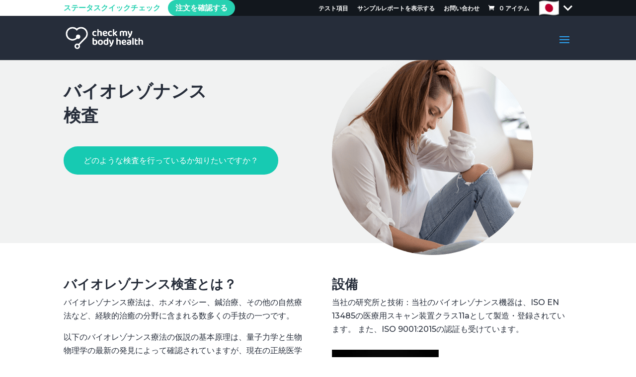

--- FILE ---
content_type: text/css
request_url: https://static.klaviyo.com/onsite/js/532.dd9a1df84d96cf83ca19.css
body_size: 1159
content:
.kl-private-reset-css-Xuajs1 input :not([type=image]){border:#000 solid 1px}.kl-private-reset-css-Xuajs1 input :not([type=image]) ::placeholder{line-height:-moz-block-height;white-space:nowrap;overflow:hidden}.kl-private-reset-css-Xuajs1 label{text-align:left}.kl-private-reset-css-inner-Zxasda,.kl-private-reset-css-Xuajs1 input :not([type=image]) ::placeholder,.kl-private-reset-css-Xuajs1 ::before,.kl-private-reset-css-Xuajs1 ::after,.kl-private-reset-css-Xuajs1 input:not([type]),.kl-private-reset-css-Xuajs1 input[type=text],.kl-private-reset-css-Xuajs1 input[type=email],.kl-private-reset-css-Xuajs1 input[type=number],.kl-private-reset-css-Xuajs1 input[type=date],.kl-private-reset-css-Xuajs1 input[type=tel],.kl-private-reset-css-Xuajs1{animation:none;animation-delay:0;animation-direction:normal;animation-duration:0;animation-fill-mode:none;animation-iteration-count:1;animation-name:none;animation-play-state:running;animation-timing-function:ease;backface-visibility:visible;background:0;background-attachment:scroll;background-clip:border-box;background-color:rgba(0,0,0,0);background-image:none;background-origin:padding-box;background-position:0 0;background-position-x:0;background-position-y:0;background-repeat:repeat;background-size:auto auto;border:0;border-style:none;border-width:medium;border-color:inherit;border-bottom:0;border-bottom-color:inherit;border-bottom-left-radius:0;border-bottom-right-radius:0;border-bottom-style:none;border-bottom-width:medium;border-collapse:separate;border-image:none;border-left:0;border-left-color:inherit;border-left-style:none;border-left-width:medium;border-radius:0;border-right:0;border-right-color:inherit;border-right-style:none;border-right-width:medium;border-spacing:0;border-top:0;border-top-color:inherit;border-top-left-radius:0;border-top-right-radius:0;border-top-style:none;border-top-width:medium;bottom:auto;box-shadow:none;box-sizing:content-box;caption-side:top;clear:none;clip:auto;color:inherit;columns:auto;column-count:auto;column-fill:balance;column-gap:normal;column-rule:medium none currentColor;column-rule-color:currentColor;column-rule-style:none;column-rule-width:none;column-span:1;column-width:auto;content:normal;counter-increment:none;counter-reset:none;cursor:auto;direction:ltr;display:block;empty-cells:show;float:none;font:normal;font-family:inherit;font-size:medium;font-style:normal;font-variant:normal;font-weight:normal;height:auto;hyphens:none;left:auto;letter-spacing:normal;line-height:normal;list-style:none;list-style-image:none;list-style-position:outside;list-style-type:disc;margin:0;margin-bottom:0;margin-left:0;margin-right:0;margin-top:0;max-height:none;max-width:none;min-height:0;min-width:0;opacity:1;orphans:0;outline:0;outline-color:invert;outline-style:none;outline-width:medium;overflow:visible;overflow-x:visible;overflow-y:visible;padding:0;padding-bottom:0;padding-left:0;padding-right:0;padding-top:0;page-break-after:auto;page-break-before:auto;page-break-inside:auto;perspective:none;perspective-origin:50% 50%;pointer-events:initial;position:static;right:auto;tab-size:8;table-layout:auto;text-align:inherit;text-align-last:auto;text-decoration:none;text-decoration-color:inherit;text-decoration-line:none;text-decoration-style:solid;text-indent:0;text-shadow:none;text-transform:none;top:auto;transform:none;transform-style:flat;transition:none;transition-delay:0s;transition-duration:0s;transition-property:none;transition-timing-function:ease;unicode-bidi:normal;vertical-align:baseline;visibility:visible;white-space:normal;widows:0;width:auto;word-spacing:normal;z-index:auto;-webkit-font-smoothing:antialiased}.klaviyo-form.klaviyo-form.klaviyo-form{-webkit-overflow-scrolling:touch}.klaviyo-form.klaviyo-form.klaviyo-form ::-webkit-scrollbar{width:0px;height:0px;background:rgba(0,0,0,0)}@keyframes klaviyo-fadein{from{opacity:0}to{opacity:1}}@keyframes klaviyo-fadeout{from{opacity:1}to{opacity:0}}@keyframes klaviyo-slideinleft{from{transform:translate3d(-100%, 0, 0);visibility:visible}to{transform:translate3d(0, 0, 0)}}@keyframes klaviyo-slideinright{from{transform:translate3d(100%, 0, 0);visibility:visible}to{transform:translate3d(0, 0, 0)}}@keyframes klaviyo-slideinup{from{transform:translate3d(0, -100%, 0);visibility:visible}to{transform:translate3d(0, 0, 0)}}@keyframes klaviyo-slideindown{from{transform:translate3d(0, 100%, 0);visibility:visible}to{transform:translate3d(0, 0, 0)}}@keyframes klaviyo-fadeinup{from{opacity:0;transform:translate3d(0, 10%, 0);visibility:visible}to{opacity:1;transform:translate3d(0, 0, 0)}}@keyframes klaviyo-slideintopleft{from{transform:translate3d(-100%, -100%, 0);visibility:visible}to{transform:translate3d(0, 0, 0)}}@keyframes klaviyo-slideintopright{from{transform:translate3d(100%, -100%, 0);visibility:visible}to{transform:translate3d(0, 0, 0)}}@keyframes klaviyo-slideinbottomright{from{transform:translate3d(100%, 100%, 0);visibility:visible}to{transform:translate3d(0, 0, 0)}}@keyframes klaviyo-slideinbottomleft{from{transform:translate3d(-100%, 100%, 0);visibility:visible}to{transform:translate3d(0, 0, 0)}}.klaviyo-form.klaviyo-form.klaviyo-form input[type=radio]:checked+label>*,.klaviyo-form.klaviyo-form.klaviyo-form input[type=checkbox]:checked+label>*{display:inline-block !important}.klaviyo-form.klaviyo-form.klaviyo-form .klaviyo-spinner.overlay:before{content:"";display:block;top:0;left:0;position:absolute;background-color:#000;width:100%;height:100%;opacity:.5}.klaviyo-form.klaviyo-form.klaviyo-form .klaviyo-spinner:after{content:"";box-sizing:border-box;position:absolute;top:50%;left:50%;width:20px;height:20px;margin-top:-10px;margin-left:-10px;border-radius:50%;border:3px solid rgba(0,0,0,0);border-top-color:#fff;border-left-color:#fff;animation:klaviyo-spinner 1s linear infinite}@keyframes klaviyo-spinner{to{transform:rotate(360deg)}}.klaviyo-close-form.klaviyo-close-form.klaviyo-close-form:focus{outline-width:1px;outline-style:solid;outline-color:#4d90fe}@media(-webkit-min-device-pixel-ratio: 0){.klaviyo-close-form.klaviyo-close-form.klaviyo-close-form:focus{outline-color:-webkit-focus-ring-color;outline-style:auto}}


--- FILE ---
content_type: application/javascript
request_url: https://www.checkmybodyhealth.jp/assets/controllers/builder_page_controller-cb5671ed026629abcae937aa93f813d1d3766dbc329870d5ca9c6610c49473fa.js
body_size: 247
content:
import { Controller } from "@hotwired/stimulus"

export default class extends Controller {
  static targets = ["modal", "instructions", "maxWords", "content", "generateButton", "siteid"];
  
  connect() {
    
  }
  
  runAutogenerate(event) {
    let whom = this;
    $(whom.generateButtonTarget).attr("disabled", 'disabled').text("Please Wait...")
    axios.post('/api/generator/text', {
      instructions: $(this.instructionsTarget).val(),
      max_words: $(this.maxWordsTarget).val(),
      site_id: $(this.siteidTarget).val()
    }).then(function(response) {
      if(window.ed) {
        window.ed.container.firstChild.innerHTML = response.data.text;
      }
      $(whom.contentTarget).val(response.data.text);
      $(whom.modalTarget).toggleClass("hidden");
      $(whom.generateButtonTarget).removeAttr("disabled", 'disabled').text("Generate")
    })
  }
  
  toggleAutogenerate(event) {
    event.preventDefault();
    $(this.modalTarget).toggleClass("hidden");
    return false;
  }
  
  closeAutogenerate(event) {
    $(this.modalTarget).addClass("hidden");
    return false;
  }
};


--- FILE ---
content_type: application/javascript
request_url: https://www.checkmybodyhealth.jp/assets/controllers/application-17fbfdc6d9f5e9ff16301cf59dcafd2c33fb1766bc81fc425d618dc7fe6e8dab.js
body_size: -116
content:
import Rails from '@rails/ujs'
import { Application } from "@hotwired/stimulus"
import "jquery";
import "axios";

Rails.start()

const application = Application.start()

export { application };


--- FILE ---
content_type: application/javascript
request_url: https://www.checkmybodyhealth.jp/assets/controllers/cart-c18959cccba68db5a6dcbf96df46ecb158728b87887a9769dc931f954e5cda4d.js
body_size: 809
content:
function uuidv4() {
  return ([1e7]+-1e3+-4e3+-8e3+-1e11).replace(/[018]/g, c =>
    (c ^ crypto.getRandomValues(new Uint8Array(1))[0] & 15 >> c / 4).toString(16)
  );
}

if (typeof _cart_updates === 'undefined') {
  _cart_updates = [];
  document.addEventListener('turbo:load', function() {
    var updates = [..._cart_updates];
    updates.map(x=>unsubscribe_from_cart_updates(x));
  });
}

function subscribe_to_cart_updates(func) {
  func();
  setTimeout( () => {
    const in_updates = _cart_updates.findIndex((x) => x === func);
    if (in_updates === -1) {
      _cart_updates = [..._cart_updates, func];
    } else {
    }
    func();
  }, 200);
}

function unsubscribe_from_cart_updates(func) {
  _cart_updates = _cart_updates.filter(x => x !== func);
}

function get_cart() {
  const cart = JSON.parse(localStorage.getItem("cart"))
  if (cart === null || !cart.items || cart.items.length === 0) {
    return {items: [], cupons: []};
  }
  if (!cart.cupons) {
    if (!cart.cid) {
      return {items: cart.items, cupons: []};
    }
    return {cid: cart.cid, items: cart.items, cupons: []};
  }
  return cart;
}

function save_cart(cart) {
  if (cart === null) {
    cart = {};
  }
  cart = {...cart, uuid: uuidv4()};
  localStorage.setItem("cart", JSON.stringify(cart));
  _cart_updates.map(x => x());
}

function remove_from_cart(product_id) {
  product_id = parseInt(product_id);
  const cart = get_cart();
  let new_cart = {...cart, items: cart.items.filter(x => x.product_id !== product_id)};
  if (!cart.cid) {
    const { cid, ...temp_cart } = new_cart;
    new_cart = temp_cart;
  }
  if (new_cart.items.length === 0) {
    new_cart = { items: [], cupons: [] };
  }
  save_cart(new_cart);
}

function add_cupon_to_cart(cupon_code) {
  const cart = get_cart();
  const new_cart = {...cart, cupons: [...cart.cupons, cupon_code]};
  save_cart(new_cart);
}

function remove_all_cupons() {
  const cart = get_cart();
  const new_cart = {...cart, cupons: []};
  save_cart(new_cart);
}

function remove_cupon_from_cart(cupon_code) {
  const cart = get_cart();
  const new_cart = {...cart, cupons: cart.cupons.filter(x => x !== cupon_code)};
  save_cart(new_cart);
}

function update_cart(product_id, quantity, purchase_type="one-time", frequency=0, note = null) {
  product_id = parseInt(product_id);
  quantity = parseInt(quantity);
  frequency = parseInt(frequency);
  if (quantity <= 0) {
    remove_from_cart(product_id);
    return;
  }
  const cart = get_cart();
  const productInCart = cart.items.findIndex(x => x.product_id === product_id);
  let new_cart = {};
  if (productInCart !== -1) {
    new_cart = {...cart, items: cart.items.map(x => x.product_id === product_id ? {...x, quantity: quantity, purchase_type: purchase_type, frequency: frequency, note: note} : x)};
  } else {
    new_cart = {...cart, items: [...cart.items, {product_id: product_id, quantity: quantity, purchase_type: purchase_type, frequency: frequency, note: note}]};
  }
  save_cart(new_cart);
}

function add_to_cart(product_id, quantity, purchase_type="one-time", frequency=0, note = null) {
  product_id = parseInt(product_id);
  quantity = parseInt(quantity);
  frequency = parseInt(frequency);
  const cart = get_cart();
  const productInCart = cart.items.findIndex(x => x.product_id === product_id);
  let new_cart = {};
  if (productInCart !== -1) {
    new_cart = {...cart, items: cart.items.map(x => x.product_id === product_id ? {...x, quantity: x.quantity+quantity, purchase_type: purchase_type, frequency: frequency, note: note} : x)};
  } else {
    new_cart = {...cart, items: [...cart.items, {product_id: product_id, quantity: quantity, purchase_type: purchase_type, frequency: frequency, note: note}]};
  }
  save_cart(new_cart);
}


document.addEventListener('turbo:load', function() {
  window.update_cart = update_cart;
  window.add_to_cart = add_to_cart;
  window.remove_from_cart = remove_from_cart;
  window.add_cupon_to_cart = add_cupon_to_cart;
  window.remove_cupon_from_cart = remove_cupon_from_cart;
  window.remove_all_cupons = remove_all_cupons; 
  window.subscribe_to_cart_updates = subscribe_to_cart_updates;
  window.unsubscribe_from_cart_updates = unsubscribe_from_cart_updates;
  window.get_cart = get_cart;
  window.save_cart = save_cart;
});
